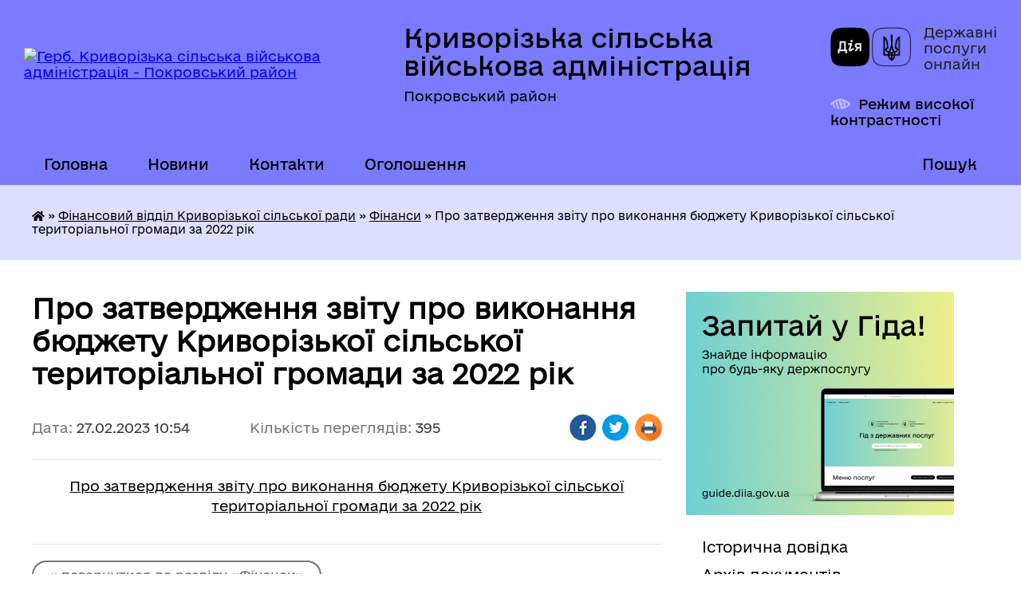

--- FILE ---
content_type: text/html; charset=UTF-8
request_url: https://kryvorizka-gromada.gov.ua/news/1677488198/
body_size: 8814
content:
<!DOCTYPE html>
<html lang="uk">
<head>
	<!--[if IE]><meta http-equiv="X-UA-Compatible" content="IE=edge"><![endif]-->
	<meta charset="utf-8">
	<meta name="viewport" content="width=device-width, initial-scale=1">
	<!--[if IE]><script>
		document.createElement('header');
		document.createElement('nav');
		document.createElement('main');
		document.createElement('section');
		document.createElement('article');
		document.createElement('aside');
		document.createElement('footer');
		document.createElement('figure');
		document.createElement('figcaption');
	</script><![endif]-->
	<title>Про затвердження звіту про виконання бюджету Криворізької сільської територіальної громади за 2022 рік | Криворізька сільська військова адміністрація Покровський район</title>
	<meta name="description" content="Про затвердження звіту про виконання бюджету Криворізької сільської територіальної громади за 2022 рік">
	<meta name="keywords" content="Про, затвердження, звіту, про, виконання, бюджету, Криворізької, сільської, територіальної, громади, за, 2022, рік, |, Криворізька, сільська, військова, адміністрація, Покровський, район">

	
		<meta property="og:image" content="https://rada.info/upload/users_files/04343168/gerb/imageedit_1_7583373829.png">
	<meta property="og:image:width" content="140">
	<meta property="og:image:height" content="140">
			<meta property="og:title" content="Про затвердження звіту про виконання бюджету Криворізької сільської територіальної громади за 2022 рік">
			<meta property="og:description" content="Про затвердження звіту про виконання бюджету Криворізької сільської територіальної громади за 2022 рік">
			<meta property="og:type" content="article">
	<meta property="og:url" content="https://kryvorizka-gromada.gov.ua/news/1677488198/">
		
		<link rel="apple-touch-icon" sizes="57x57" href="https://gromada.org.ua/apple-icon-57x57.png">
	<link rel="apple-touch-icon" sizes="60x60" href="https://gromada.org.ua/apple-icon-60x60.png">
	<link rel="apple-touch-icon" sizes="72x72" href="https://gromada.org.ua/apple-icon-72x72.png">
	<link rel="apple-touch-icon" sizes="76x76" href="https://gromada.org.ua/apple-icon-76x76.png">
	<link rel="apple-touch-icon" sizes="114x114" href="https://gromada.org.ua/apple-icon-114x114.png">
	<link rel="apple-touch-icon" sizes="120x120" href="https://gromada.org.ua/apple-icon-120x120.png">
	<link rel="apple-touch-icon" sizes="144x144" href="https://gromada.org.ua/apple-icon-144x144.png">
	<link rel="apple-touch-icon" sizes="152x152" href="https://gromada.org.ua/apple-icon-152x152.png">
	<link rel="apple-touch-icon" sizes="180x180" href="https://gromada.org.ua/apple-icon-180x180.png">
	<link rel="icon" type="image/png" sizes="192x192"  href="https://gromada.org.ua/android-icon-192x192.png">
	<link rel="icon" type="image/png" sizes="32x32" href="https://gromada.org.ua/favicon-32x32.png">
	<link rel="icon" type="image/png" sizes="96x96" href="https://gromada.org.ua/favicon-96x96.png">
	<link rel="icon" type="image/png" sizes="16x16" href="https://gromada.org.ua/favicon-16x16.png">
	<link rel="manifest" href="https://gromada.org.ua/manifest.json">
	<meta name="msapplication-TileColor" content="#ffffff">
	<meta name="msapplication-TileImage" content="https://gromada.org.ua/ms-icon-144x144.png">
	<meta name="theme-color" content="#ffffff">
	
	
		<meta name="robots" content="">
	
    	<link rel="stylesheet" href="https://cdnjs.cloudflare.com/ajax/libs/font-awesome/5.9.0/css/all.min.css" integrity="sha512-q3eWabyZPc1XTCmF+8/LuE1ozpg5xxn7iO89yfSOd5/oKvyqLngoNGsx8jq92Y8eXJ/IRxQbEC+FGSYxtk2oiw==" crossorigin="anonymous" referrerpolicy="no-referrer" />

    <link rel="preload" href="//gromada.org.ua/themes/diia/css/styles_vip.css?v=2.45" as="style">
	<link rel="stylesheet" href="//gromada.org.ua/themes/diia/css/styles_vip.css?v=2.45">
	
	<link rel="stylesheet" href="//gromada.org.ua/themes/diia/css/47958/theme_vip.css?v=1769157524">
		<!--[if lt IE 9]>
	<script src="https://oss.maxcdn.com/html5shiv/3.7.2/html5shiv.min.js"></script>
	<script src="https://oss.maxcdn.com/respond/1.4.2/respond.min.js"></script>
	<![endif]-->
	<!--[if gte IE 9]>
	<style type="text/css">
		.gradient { filter: none; }
	</style>
	<![endif]-->

</head>
<body class=" right">

	<a href="#top_menu" class="skip-link link" aria-label="Перейти до головного меню (Alt+1)" accesskey="1">Перейти до головного меню (Alt+1)</a>
	<a href="#left_menu" class="skip-link link" aria-label="Перейти до бічного меню (Alt+2)" accesskey="2">Перейти до бічного меню (Alt+2)</a>
    <a href="#main_content" class="skip-link link" aria-label="Перейти до головного вмісту (Alt+3)" accesskey="3">Перейти до текстового вмісту (Alt+3)</a>




			
	<div class="wrapper">
		<header>
			<div class="header_wrap">
				<div class="flex">					
					<div class="sitename">
						<div class="logo">
							<a href="https://kryvorizka-gromada.gov.ua/" id="logo" aria-hidden="true" tabindex="-1" class="form_2">
								<img src="https://rada.info/upload/users_files/04343168/gerb/imageedit_1_7583373829.png" alt="Герб. Криворізька сільська військова адміністрація - Покровський район">
							</a>
						</div>						
						<a href="https://kryvorizka-gromada.gov.ua/" class="title">
							<span class="slogan_1">Криворізька сільська військова адміністрація</span>
							<span class="slogan_2">Покровський район</span>
						</a>
					</div>
					<div class="diia_logo_and_sitename">
						<div class="gov_ua_block">
							<a class="diia" href="https://diia.gov.ua/" target="_blank" rel="nofollow" title="Державні послуги онлайн"><img src="//gromada.org.ua/themes/diia/img/diia_logo.png" alt="Логотип Diia"></a>
							<span>Державні послуги<br>онлайн</span>
						</div>
												<div class="alt_link">
							<a href="#" rel="nofollow" aria-current="false" onclick="return set_special('d24c52c59ff55ea4400817e768907892b4cb7da5');">Режим високої контрастності</a>
						</div>
											</div>
				</div>				
				<section class="top_nav" aria-label="Головне меню">
					<nav class="main_menu" id="top_menu">
						<ul>
														<li class="">
								<a href="https://kryvorizka-gromada.gov.ua/main/"><span>Головна</span></a>
																							</li>
														<li class="">
								<a href="https://kryvorizka-gromada.gov.ua/news/"><span>Новини</span></a>
																							</li>
														<li class="">
								<a href="https://kryvorizka-gromada.gov.ua/feedback/"><span>Контакти</span></a>
																							</li>
														<li class="">
								<a href="https://kryvorizka-gromada.gov.ua/more_news/"><span>Оголошення</span></a>
																							</li>
																				</ul>
					</nav>
					&nbsp;
					<button class="menu-button" id="open-button"><i class="fas fa-bars"></i> Меню сайту</button>
					<a href="https://kryvorizka-gromada.gov.ua/search/" rel="nofollow" class="search_button" title="Перейти на сторінку пошуку">Пошук</a>
				</section>
				
			</div>
		</header>
				
		<nav class="bread_crumbs" aria-label="Навігаційний ланцюжок">
		<div  xmlns:v="http://rdf.data-vocabulary.org/#"><a href="https://kryvorizka-gromada.gov.ua/" title="Головна сторінка"><i class="fas fa-home"></i></a> &raquo; <a href="https://kryvorizka-gromada.gov.ua/finansovij-viddil-09-48-56-19-08-2021/">Фінансовий відділ Криворізької сільської ради</a> &raquo; <a href="https://kryvorizka-gromada.gov.ua/finansi-15-42-53-20-08-2021/" aria-current="page">Фінанси</a>  &raquo; <span aria-current="page">Про затвердження звіту про виконання бюджету Криворізької сільської територіальної громади за 2022 рік</span></div>
	</nav>
	
	<section class="center_block">
		<div class="row">
			<div class="grid-30 fr">
				<aside>
				
										<div class="diia_guide">
						<a href="https://guide.diia.gov.ua/" rel="nofollow" target="_blank"><img src="https://gromada.org.ua/upload/diia_guide.jpg" alt="Банер - Гід державних послуг"></a>
					</div>
										
					<nav class="sidebar_menu" id="left_menu" aria-label="Бічне меню">
						<ul>
														<li class="">
								<a href="https://kryvorizka-gromada.gov.ua/istorichna-dovidka-10-34-30-04-02-2016/"><span>Історична довідка</span></a>
																							</li>
														<li class="">
								<a href="https://kryvorizka-gromada.gov.ua/docs/"><span>Архів документів</span></a>
																							</li>
														<li class=" has-sub">
								<a href="https://kryvorizka-gromada.gov.ua/silska-rada-20-06-10-31-03-2020/"><span>Сільська рада</span></a>
																<button role="button" onclick="return show_next_level(this);" aria-expanded="false" aria-label="Показати підменю"></button>
																								<ul>
																		<li class="">
										<a href="https://kryvorizka-gromada.gov.ua/struktura-rady-20-31-12-31-03-2020/"><span>Охорона праці</span></a>
																													</li>
																		<li class="">
										<a href="https://kryvorizka-gromada.gov.ua/civilnij-zahist-10-04-56-22-12-2022/"><span>Цивільний захист</span></a>
																													</li>
																		<li class="">
										<a href="https://kryvorizka-gromada.gov.ua/vikonannya-pasportiv-bjudzhetnih-program-15-03-49-25-03-2024/"><span>Виконання паспортів бюджетних програм</span></a>
																													</li>
																										</ul>
															</li>
														<li class="">
								<a href="https://kryvorizka-gromada.gov.ua/gromadska-uchast-09-59-10-16-04-2025/"><span>ГРОМАДСЬКА УЧАСТЬ</span></a>
																							</li>
														<li class="">
								<a href="https://kryvorizka-gromada.gov.ua/zvernennya-hromadyan-20-18-49-31-03-2020/"><span>Вчинення нотаріальних дій сільською радою</span></a>
																							</li>
														<li class=" has-sub">
								<a href="https://kryvorizka-gromada.gov.ua/rishennya-sesii-13-02-29-13-02-2016/"><span>Сесія</span></a>
																<button role="button" onclick="return show_next_level(this);" aria-expanded="false" aria-label="Показати підменю"></button>
																								<ul>
																		<li class="">
										<a href="https://kryvorizka-gromada.gov.ua/proekti-rishen-sesii-15-07-01-25-01-2018/"><span>проекти рішень сесії</span></a>
																													</li>
																		<li class=" has-sub">
										<a href="https://kryvorizka-gromada.gov.ua/rishennya-rady-vii-sklykannya-22-55-11-27-02-2020/"><span>Рішення ради VII скликання</span></a>
																				<button role="button" onclick="return show_next_level(this);" aria-expanded="false" aria-label="Показати підменю"></button>
																														<ul>
																						<li><a href="https://kryvorizka-gromada.gov.ua/2020-rik-22-55-58-27-02-2020/"><span>1 сесія</span></a></li>
																						<li><a href="https://kryvorizka-gromada.gov.ua/2-sesiya-23-44-02-27-02-2020/"><span>2 сесія</span></a></li>
																						<li><a href="https://kryvorizka-gromada.gov.ua/3-sesiya-23-56-20-27-02-2020/"><span>3 сесія</span></a></li>
																						<li><a href="https://kryvorizka-gromada.gov.ua/4-sesiya-20-20-03-19-03-2020/"><span>4 сесія</span></a></li>
																						<li><a href="https://kryvorizka-gromada.gov.ua/5-sesiya-22-52-42-29-03-2020/"><span>5 сесія</span></a></li>
																						<li><a href="https://kryvorizka-gromada.gov.ua/6-sesiya-20-49-55-26-04-2020/"><span>6 сесія</span></a></li>
																						<li><a href="https://kryvorizka-gromada.gov.ua/7-sesiya-12-34-33-03-06-2020/"><span>7 сесія</span></a></li>
																						<li><a href="https://kryvorizka-gromada.gov.ua/8-sesiya-16-13-33-14-07-2020/"><span>8 сесія</span></a></li>
																						<li><a href="https://kryvorizka-gromada.gov.ua/9-sesiya-11-23-26-30-09-2020/"><span>9 сесія</span></a></li>
																						<li><a href="https://kryvorizka-gromada.gov.ua/10-sesiya-11-42-39-30-09-2020/"><span>10 сесія</span></a></li>
																						<li><a href="https://kryvorizka-gromada.gov.ua/11-sesiya-21-32-45-24-11-2020/"><span>11 сесія</span></a></li>
																																</ul>
																			</li>
																		<li class=" has-sub">
										<a href="https://kryvorizka-gromada.gov.ua/sesiyi-16-19-08-16-11-2020/"><span>VIII скликання</span></a>
																				<button role="button" onclick="return show_next_level(this);" aria-expanded="false" aria-label="Показати підменю"></button>
																														<ul>
																						<li><a href="https://kryvorizka-gromada.gov.ua/rishennya-sesiyi-12-38-53-25-11-2020/"><span>Рішення сесії</span></a></li>
																						<li><a href="https://kryvorizka-gromada.gov.ua/proekty-rishen-12-41-52-25-11-2020/"><span>проекти рішень</span></a></li>
																						<li><a href="https://kryvorizka-gromada.gov.ua/sesiya-viii-sklikannya-19-14-24-04-02-2021/"><span>V чергова сесія 28.01.2021</span></a></li>
																						<li><a href="https://kryvorizka-gromada.gov.ua/sesiya-viii-sklikannya-18-59-00-27-12-2020/"><span>РІШЕННЯ СЕСІЙ № 1-4</span></a></li>
																																</ul>
																			</li>
																		<li class=" has-sub">
										<a href="https://kryvorizka-gromada.gov.ua/proekti-rishe-19-06-29-12-11-2021/"><span>проєкти рішеь</span></a>
																				<button role="button" onclick="return show_next_level(this);" aria-expanded="false" aria-label="Показати підменю"></button>
																														<ul>
																						<li><a href="https://kryvorizka-gromada.gov.ua/proekti-rishen-19-08-12-12-11-2021/"><span>проєкти рішень</span></a></li>
																																</ul>
																			</li>
																										</ul>
															</li>
														<li class=" has-sub">
								<a href="https://kryvorizka-gromada.gov.ua/sklad-vikonavchogo-komitetu-10-39-38-04-02-2016/"><span>Виконавчий комітет</span></a>
																<button role="button" onclick="return show_next_level(this);" aria-expanded="false" aria-label="Показати підменю"></button>
																								<ul>
																		<li class=" has-sub">
										<a href="https://kryvorizka-gromada.gov.ua/rishennya-vikonkomu-13-03-09-13-02-2016/"><span>Рішення виконкому</span></a>
																				<button role="button" onclick="return show_next_level(this);" aria-expanded="false" aria-label="Показати підменю"></button>
																														<ul>
																						<li><a href="https://kryvorizka-gromada.gov.ua/vii-cklykannya-23-04-03-29-03-2020/"><span>1 засідання</span></a></li>
																						<li><a href="https://kryvorizka-gromada.gov.ua/vii-cklykannya-13-38-30-02-04-2020/"><span>2 засідання</span></a></li>
																						<li><a href="https://kryvorizka-gromada.gov.ua/3-zasidannya-18-10-09-22-05-2020/"><span>3 засідання</span></a></li>
																						<li><a href="https://kryvorizka-gromada.gov.ua/4-zasidannya-11-15-06-06-07-2020/"><span>4 засідання</span></a></li>
																						<li><a href="https://kryvorizka-gromada.gov.ua/5-zasidannya-15-35-17-21-09-2020/"><span>5 засідання</span></a></li>
																						<li><a href="https://kryvorizka-gromada.gov.ua/6-zasidannya-12-58-49-01-10-2020/"><span>6 засідання</span></a></li>
																						<li><a href="https://kryvorizka-gromada.gov.ua/8-zasidannya-09-40-45-01-12-2020/"><span>8 засідання</span></a></li>
																						<li><a href="https://kryvorizka-gromada.gov.ua/vikonavchij-komitet-12-24-21-30-11-2020/"><span>7 засідання</span></a></li>
																																</ul>
																			</li>
																		<li class="">
										<a href="https://kryvorizka-gromada.gov.ua/proekti-16-15-47-01-08-2018/"><span>ПРОЄКТИ РІШЕНЬ ВИКОНКОМУ</span></a>
																													</li>
																										</ul>
															</li>
														<li class="">
								<a href="https://kryvorizka-gromada.gov.ua/regulyatorni-akti-14-57-43-03-05-2019/"><span>Регуляторні акти</span></a>
																							</li>
														<li class="">
								<a href="https://kryvorizka-gromada.gov.ua/zvit-silskogo-golovi-15-07-49-25-01-2018/"><span>Звіт сільського голови</span></a>
																							</li>
														<li class=" has-sub">
								<a href="https://kryvorizka-gromada.gov.ua/publichna-informaciya-13-22-07-29-05-2020/"><span>Публічна інформація</span></a>
																<button role="button" onclick="return show_next_level(this);" aria-expanded="false" aria-label="Показати підменю"></button>
																								<ul>
																		<li class="">
										<a href="https://kryvorizka-gromada.gov.ua/grafik-provedennya-osobistogo-prijomu-gromadyan-posadovimi-osobami-kerivnictvom-krivorizkoi-silskoi-radi-09-34-54-21-12-2022/"><span>ГРАФІК проведення особистого прийому громадян посадовими особами (керівництвом) Криворізької сільської ради</span></a>
																													</li>
																		<li class="">
										<a href="https://kryvorizka-gromada.gov.ua/povidomna-reyestraciya-kolektyvnykh-dohovoriv-13-22-34-29-05-2020/"><span>Повідомна реєстрація колективних договорів</span></a>
																													</li>
																		<li class="">
										<a href="https://kryvorizka-gromada.gov.ua/instrukciya-schodo-proceduri-podannya-ta-rozglyadu-zapitu-na-informaciju-ta-forma-zapitu-08-47-35-21-12-2022/"><span>ІНСТРУКЦІЯ щодо процедури подання та розгляду запиту на інформацію та форма запиту</span></a>
																													</li>
																		<li class="">
										<a href="https://kryvorizka-gromada.gov.ua/statistichna-zvitnist-09-09-28-21-12-2022/"><span>Статистична звітність</span></a>
																													</li>
																		<li class="">
										<a href="https://kryvorizka-gromada.gov.ua/polozhennya-pro-poryadok-ta-rozglyad-elektronnih-peticij-16-55-35-27-08-2024/"><span>Положення про порядок та розгляд електронних петицій</span></a>
																													</li>
																		<li class="">
										<a href="https://kryvorizka-gromada.gov.ua/polozhennya-pro-miscevi-iniciativi-11-10-28-07-03-2024/"><span>Положення про місцеві ініціативи</span></a>
																													</li>
																										</ul>
															</li>
														<li class=" has-sub">
								<a href="https://kryvorizka-gromada.gov.ua/ochyshchennya-vlady-13-08-16-17-06-2020/"><span>Очищення влади</span></a>
																<button role="button" onclick="return show_next_level(this);" aria-expanded="false" aria-label="Показати підменю"></button>
																								<ul>
																		<li class="">
										<a href="https://kryvorizka-gromada.gov.ua/spec-perevirka-13-22-12-25-11-2020/"><span>Спец перевірка</span></a>
																													</li>
																										</ul>
															</li>
														<li class=" has-sub">
								<a href="https://kryvorizka-gromada.gov.ua/viddil-socialnoi-politiki-krivorizkoi-silskoi-radi-09-56-30-29-06-2021/"><span>Сектор з питань соціального захисту населення Криворізької сільської ради</span></a>
																<button role="button" onclick="return show_next_level(this);" aria-expanded="false" aria-label="Показати підменю"></button>
																								<ul>
																		<li class="">
										<a href="https://kryvorizka-gromada.gov.ua/struktura-viddilu-10-04-12-29-06-2021/"><span>Структура відділу</span></a>
																													</li>
																		<li class="">
										<a href="https://kryvorizka-gromada.gov.ua/grafik-roboti-11-34-14-06-07-2021/"><span>Графік роботи</span></a>
																													</li>
																		<li class="">
										<a href="https://kryvorizka-gromada.gov.ua/novini-10-04-28-29-06-2021/"><span>Новини</span></a>
																													</li>
																		<li class="">
										<a href="https://kryvorizka-gromada.gov.ua/perelik-poslug-10-02-46-29-06-2021/"><span>Перелік послуг</span></a>
																													</li>
																										</ul>
															</li>
														<li class=" has-sub">
								<a href="https://kryvorizka-gromada.gov.ua/sluzhba-u-spravah-ditej-13-44-07-30-03-2021/"><span>Служба у справах дітей</span></a>
																<button role="button" onclick="return show_next_level(this);" aria-expanded="false" aria-label="Показати підменю"></button>
																								<ul>
																		<li class="">
										<a href="https://kryvorizka-gromada.gov.ua/patronatna-simya-15-27-24-09-04-2021/"><span>Патронатна сім'я</span></a>
																													</li>
																		<li class="">
										<a href="https://kryvorizka-gromada.gov.ua/diti-vijni-15-28-00-09-04-2021/"><span>Діти війни</span></a>
																													</li>
																		<li class="">
										<a href="https://kryvorizka-gromada.gov.ua/osnovni-normativnopravovi-akti-15-11-07-15-04-2021/"><span>ОСНОВНІ НОРМАТИВНО-ПРАВОВІ АКТИ</span></a>
																													</li>
																		<li class="">
										<a href="https://kryvorizka-gromada.gov.ua/novini-15-13-07-15-04-2021/"><span>НОВИНИ</span></a>
																													</li>
																		<li class="">
										<a href="https://kryvorizka-gromada.gov.ua/ce-cikavo-znati-20-14-36-11-06-2021/"><span>Це цікаво знати</span></a>
																													</li>
																										</ul>
															</li>
														<li class="">
								<a href="https://kryvorizka-gromada.gov.ua/pensijnij-fond-14-54-24-09-04-2021/"><span>Пенсійний фонд</span></a>
																							</li>
														<li class=" has-sub">
								<a href="https://kryvorizka-gromada.gov.ua/golovne-upravlinnya-dps-16-33-01-11-05-2021/"><span>Головне управління ДПС</span></a>
																<button role="button" onclick="return show_next_level(this);" aria-expanded="false" aria-label="Показати підменю"></button>
																								<ul>
																		<li class="">
										<a href="https://kryvorizka-gromada.gov.ua/cifra-dnya-16-33-37-11-05-2021/"><span>Цифра Дня</span></a>
																													</li>
																		<li class="">
										<a href="https://kryvorizka-gromada.gov.ua/dps-donechchini-roz’yasnjue-16-34-16-11-05-2021/"><span>ДПС Донеччини роз’яснює</span></a>
																													</li>
																										</ul>
															</li>
														<li class=" has-sub">
								<a href="https://kryvorizka-gromada.gov.ua/gumanitarnij-viddil-14-59-55-09-09-2021/"><span>Гуманітарний відділ (з питань освіти, культури, молоді, спорту та сім'ї)</span></a>
																<button role="button" onclick="return show_next_level(this);" aria-expanded="false" aria-label="Показати підменю"></button>
																								<ul>
																		<li class="">
										<a href="https://kryvorizka-gromada.gov.ua/strkuktura-15-00-23-09-09-2021/"><span>Структура</span></a>
																													</li>
																		<li class="">
										<a href="https://kryvorizka-gromada.gov.ua/novini-15-00-59-09-09-2021/"><span>Новини</span></a>
																													</li>
																		<li class="">
										<a href="https://kryvorizka-gromada.gov.ua/molodizhna-rada-15-39-04-05-08-2024/"><span>МОЛОДІЖНА РАДА</span></a>
																													</li>
																		<li class="">
										<a href="https://kryvorizka-gromada.gov.ua/vikonannya-pasportiv-bjudzhetnih-program-14-27-09-21-03-2024/"><span>Виконання паспортів бюджетних програм</span></a>
																													</li>
																		<li class="">
										<a href="https://kryvorizka-gromada.gov.ua/mi-pamyataemo-nashih-geroiv-11-36-15-09-08-2025/"><span>Ми пам'ятаємо наших Героїв!</span></a>
																													</li>
																										</ul>
															</li>
														<li class="active has-sub">
								<a href="https://kryvorizka-gromada.gov.ua/finansovij-viddil-09-48-56-19-08-2021/"><span>Фінансовий відділ Криворізької сільської ради</span></a>
																<button role="button" onclick="return show_next_level(this);" aria-expanded="false" aria-label="Показати підменю"></button>
																								<ul>
																		<li class="active">
										<a href="https://kryvorizka-gromada.gov.ua/finansi-15-42-53-20-08-2021/" aria-current="page"><span>Фінанси</span></a>
																													</li>
																		<li class="">
										<a href="https://kryvorizka-gromada.gov.ua/vikonannya-pasportiv-bjudzhetnih-program-12-55-04-25-03-2024/"><span>Паспорти бюджетних програм</span></a>
																													</li>
																										</ul>
															</li>
														<li class=" has-sub">
								<a href="https://kryvorizka-gromada.gov.ua/zapobigannya-proyavam-korupcii-10-42-45-22-01-2024/"><span>Запобігання проявам корупції</span></a>
																<button role="button" onclick="return show_next_level(this);" aria-expanded="false" aria-label="Показати підменю"></button>
																								<ul>
																		<li class="">
										<a href="https://kryvorizka-gromada.gov.ua/plan-roboti-10-43-12-22-01-2024/"><span>План роботи</span></a>
																													</li>
																		<li class="">
										<a href="https://kryvorizka-gromada.gov.ua/zakonodavstvo-10-43-42-22-01-2024/"><span>Законодавство</span></a>
																													</li>
																		<li class="">
										<a href="https://kryvorizka-gromada.gov.ua/rozyasnennya-10-44-11-22-01-2024/"><span>Роз'яснення</span></a>
																													</li>
																										</ul>
															</li>
														<li class="">
								<a href="https://kryvorizka-gromada.gov.ua/protidiya-domashnomu-nasilstvu-13-42-33-14-12-2023/"><span>Протидія домашньому насильству</span></a>
																							</li>
													</ul>
						
												
					</nav>

									
					
					
					
											<h2 class="sidebar_title">Звернення до посадовця</h2>

<div class="appeals_block">

	
		
		<div class="row sidebar_persons">
						<div class="grid-30">
				<div class="one_sidebar_person">
					<div class="img"><a href="https://kryvorizka-gromada.gov.ua/persons/473/" title="Кабмінет посадової особи: Черкашина Анна Іванівна"><img src="https://rada.info/upload/users_files/04343168/deputats/79286319_2191774067795256_7100637850135166976_n.jpg" alt="Черкашина Анна Іванівна"></a></div>
					<div class="title"><a href="https://kryvorizka-gromada.gov.ua/persons/473/">Черкашина Анна Іванівна</a></div>
				</div>
			</div>
						<div class="grid-30">
				<div class="one_sidebar_person">
					<div class="img"><a href="https://kryvorizka-gromada.gov.ua/persons/472/" title="Кабмінет посадової особи: Гайдар Елла Олексіївна"><img src="https://rada.info/upload/users_files/04343168/deputats/IMG-0759c2452a7c8d62d1e62b28f7a7faed-V_1.jpg" alt="Гайдар Елла Олексіївна"></a></div>
					<div class="title"><a href="https://kryvorizka-gromada.gov.ua/persons/472/">Гайдар Елла Олексіївна</a></div>
				</div>
			</div>
						<div class="grid-30">
				<div class="one_sidebar_person">
					<div class="img"><a href="https://kryvorizka-gromada.gov.ua/persons/474/" title="Кабмінет посадової особи: Козлова Ірина Іванівна"><img src="https://rada.info/upload/users_files/04343168/deputats/20200731_132632.jpg" alt="Козлова Ірина Іванівна"></a></div>
					<div class="title"><a href="https://kryvorizka-gromada.gov.ua/persons/474/">Козлова Ірина Іванівна</a></div>
				</div>
			</div>
						<div class="clearfix"></div>
		</div>

						
				<p class="appeal_cabinet center"><a href="#auth_person" class="btn btn-yellow alert-link open-popup"><i class="fas fa-unlock-alt"></i> Кабінет посадової особи</a></p>
			
	
</div>					
										<div id="banner_block">

						<p style="text-align: center;">&nbsp;</p>

<p style="text-align: center;">&nbsp;</p>

<p style="text-align: center;">&nbsp;</p>

<p style="text-align: center;">&nbsp;</p>

<p style="text-align: center;">&nbsp;</p>
						<div class="clearfix"></div>

						
						<div class="clearfix"></div>

					</div>
				
				</aside>
			</div>
			<div class="grid-70">

				<main id="main_content">

																		<h1>Про затвердження звіту про виконання бюджету Криворізької сільської територіальної громади за 2022 рік</h1>


<div class="row ">
	<div class="grid-30 one_news_date">
		Дата: <span>27.02.2023 10:54</span>
	</div>
	<div class="grid-30 one_news_count">
		Кількість переглядів: <span>395</span>
	</div>
		<div class="grid-30 one_news_socials">
		<button class="social_share" data-type="fb" aria-label="Поширити у Фейсбук"><img src="//gromada.org.ua/themes/diia/img/share/fb.png" alt="Іконка Фейсбук"></button>
		<button class="social_share" data-type="tw" aria-label="Поширити у Твітер"><img src="//gromada.org.ua/themes/diia/img/share/tw.png" alt="Іконка Твітер"></button>
		<button class="print_btn" onclick="window.print();" aria-label="Роздрукувати"><img src="//gromada.org.ua/themes/diia/img/share/print.png" alt="Іконка принтера"></button>
	</div>
		<div class="clearfix"></div>
</div>

<hr>

<p style="text-align: center;"><a href="https://rada.info/upload/users_files/04343168/604d3130704afea83a234b94f0711d0c.pdf" target="_blank">Про затвердження звіту про виконання бюджету Криворізької сільської територіальної громади за 2022 рік</a></p>
<div class="clearfix"></div>

<hr>



<p><a href="https://kryvorizka-gromada.gov.ua/finansi-15-42-53-20-08-2021/" class="btn btn-grey">&laquo; повернутися до розділу &laquo;Фінанси&raquo;</a></p>											
				</main>
				
			</div>
			<div class="clearfix"></div>
		</div>
	</section>
	
	
	<footer>
		
		<div class="row">
			<div class="grid-40 socials">
				<p>
					<a href="https://gromada.org.ua/rss/47958/" rel="nofollow" target="_blank" title="RSS-стрічка новин"><i class="fas fa-rss"></i></a>
																				<a href="https://www.facebook.com/profile.php?id=100089689113918" rel="nofollow" target="_blank" title="Ми у Фейсбук"><i class="fab fa-facebook-f"></i></a>															<a href="https://kryvorizka-gromada.gov.ua/sitemap/" title="Мапа сайту"><i class="fas fa-sitemap"></i></a>
				</p>
				<p class="copyright">Криворізька сільська військова адміністрація - 2018-2026 &copy; Весь контент доступний за ліцензією <a href="https://creativecommons.org/licenses/by/4.0/deed.uk" target="_blank" rel="nofollow">Creative Commons Attribution 4.0 International License</a>, якщо не зазначено інше.</p>
			</div>
			<div class="grid-20 developers">
				<a href="https://vlada.ua/" rel="nofollow" target="_blank" title="Посилання на сайт платформи VladaUA"><img src="//gromada.org.ua/themes/diia/img/vlada_online.svg?v=diia" class="svg" alt="Логотип VladaUA"></a><br>
				<span>офіційні сайти &laquo;під ключ&raquo;</span><br>
				для органів державної влади
			</div>
			<div class="grid-40 admin_auth_block">
								<p><a href="#auth_block" class="open-popup" aria-hidden="true" tabindex="-1" title="Вхід в адмін-панель сайту"><i class="fa fa-lock"></i></a></p>
				<p class="sec"><a href="#auth_block" class="open-popup">Вхід для адміністратора</a></p>
				<div id="google_translate_element" style="text-align: left;width: 202px;float: right;margin-top: 13px;"></div>
							</div>
			<div class="clearfix"></div>
		</div>

	</footer>
	</div>

		
	




<a href="#" id="Go_Top" style="display: none;"><i class="fas fa-angle-up"></i></a>
<a href="#" id="Go_Top2" style="display: none;"><i class="fas fa-angle-up"></i></a>

<script type="text/javascript" src="//gromada.org.ua/themes/diia/js/jquery-3.6.0.min.js"></script>
<script type="text/javascript" src="//gromada.org.ua/themes/diia/js/jquery-migrate-3.3.2.min.js"></script>
<script type="text/javascript" src="//gromada.org.ua/themes/diia/js/current_device.js?v=1.1"></script>
<script type="text/javascript" src="//gromada.org.ua/themes/diia/js/flickity.pkgd.min.js"></script>
<script type="text/javascript" src="//gromada.org.ua/themes/diia/js/flickity-imagesloaded.js"></script>
<script type="text/javascript">
	$(document).ready(function(){
		$(".main-carousel .carousel-cell.not_first").css("display", "block");
	});
</script>
<script type="text/javascript" src="//gromada.org.ua/themes/diia/js/icheck.min.js"></script>
<script type="text/javascript" src="//gromada.org.ua/themes/diia/js/superfish.min.js?v=2"></script>



<script type="text/javascript" src="//gromada.org.ua/themes/diia/js/functions_unpack.js?v=3.51"></script>
<script type="text/javascript" src="//gromada.org.ua/themes/diia/js/hoverIntent.js"></script>
<script type="text/javascript" src="//gromada.org.ua/themes/diia/js/jquery.magnific-popup.min.js?v=1.15"></script>
<script type="text/javascript" src="//gromada.org.ua/themes/diia/js/jquery.mask.min.js"></script>


	


<script type="text/javascript" src="//translate.google.com/translate_a/element.js?cb=googleTranslateElementInit"></script>
<script type="text/javascript">
	function googleTranslateElementInit() {
		new google.translate.TranslateElement({
			pageLanguage: 'uk',
			includedLanguages: 'de,en,es,fr,pl,hu,bg,ro,da,lt',
			layout: google.translate.TranslateElement.InlineLayout.SIMPLE,
			gaTrack: true,
			gaId: 'UA-71656986-1'
		}, 'google_translate_element');
	}
</script>

<script>
  (function(i,s,o,g,r,a,m){i["GoogleAnalyticsObject"]=r;i[r]=i[r]||function(){
  (i[r].q=i[r].q||[]).push(arguments)},i[r].l=1*new Date();a=s.createElement(o),
  m=s.getElementsByTagName(o)[0];a.async=1;a.src=g;m.parentNode.insertBefore(a,m)
  })(window,document,"script","//www.google-analytics.com/analytics.js","ga");

  ga("create", "UA-71656986-1", "auto");
  ga("send", "pageview");

</script>

<script async
src="https://www.googletagmanager.com/gtag/js?id=UA-71656986-2"></script>
<script>
   window.dataLayer = window.dataLayer || [];
   function gtag(){dataLayer.push(arguments);}
   gtag("js", new Date());

   gtag("config", "UA-71656986-2");
</script>



<div style="display: none;">
								<div id="get_gromada_ban" class="dialog-popup s">

	<div class="logo"><img src="//gromada.org.ua/themes/diia/img/logo.svg" class="svg"></div>
    <h4>Код для вставки на сайт</h4>
	
    <div class="form-group">
        <img src="//gromada.org.ua/gromada_orgua_88x31.png">
    </div>
    <div class="form-group">
        <textarea id="informer_area" class="form-control"><a href="https://gromada.org.ua/" target="_blank"><img src="https://gromada.org.ua/gromada_orgua_88x31.png" alt="Gromada.org.ua - веб сайти діючих громад України" /></a></textarea>
    </div>
	
</div>			<div id="auth_block" class="dialog-popup s" role="dialog" aria-modal="true" aria-labelledby="auth_block_label">

	<div class="logo"><img src="//gromada.org.ua/themes/diia/img/logo.svg" class="svg"></div>
    <h4 id="auth_block_label">Вхід для адміністратора</h4>
    <form action="//gromada.org.ua/n/actions/" method="post">

		
        
        <div class="form-group">
            <label class="control-label" for="login">Логін: <span>*</span></label>
            <input type="text" class="form-control" name="login" id="login" value="" autocomplete="username" required>
        </div>
        <div class="form-group">
            <label class="control-label" for="password">Пароль: <span>*</span></label>
            <input type="password" class="form-control" name="password" id="password" value="" autocomplete="current-password" required>
        </div>
        <div class="form-group center">
            <input type="hidden" name="object_id" value="47958">
			<input type="hidden" name="back_url" value="https://kryvorizka-gromada.gov.ua/news/1677488198/">
            <button type="submit" class="btn btn-yellow" name="pAction" value="login_as_admin_temp">Авторизуватись</button>
        </div>
		

    </form>

</div>


			
						
									<div id="add_appeal" class="dialog-popup m">

	<div class="logo"><img src="//gromada.org.ua/themes/diia/img/logo.svg" class="svg"></div>
    <h4>Форма подання електронного звернення</h4>

	
    	

    <form action="//gromada.org.ua/n/actions/" method="post" enctype="multipart/form-data">

        <div class="alert alert-info">
            <div class="row">
                <div class="grid-30">
                    <img src="" id="add_appeal_photo">
                </div>
                <div class="grid-70">
                    <div id="add_appeal_title"></div>
                    <div id="add_appeal_posada"></div>
                    <div id="add_appeal_details"></div>
                </div>
                <div class="clearfix"></div>
            </div>
        </div>

		
        <div class="row">
            <div class="grid-100">
                <div class="form-group">
                    <label for="add_appeal_name" class="control-label">Ваше прізвище, ім'я та по батькові: <span>*</span></label>
                    <input type="text" class="form-control" id="add_appeal_name" name="name" value="" required>
                </div>
            </div>
            <div class="grid-50">
                <div class="form-group">
                    <label for="add_appeal_email" class="control-label">Email: <span>*</span></label>
                    <input type="email" class="form-control" id="add_appeal_email" name="email" value="" required>
                </div>
            </div>
            <div class="grid-50">
                <div class="form-group">
                    <label for="add_appeal_phone" class="control-label">Контактний телефон:</label>
                    <input type="tel" class="form-control" id="add_appeal_phone" name="phone" value="">
                </div>
            </div>
            <div class="grid-100">
                <div class="form-group">
                    <label for="add_appeal_adress" class="control-label">Адреса проживання: <span>*</span></label>
                    <textarea class="form-control" id="add_appeal_adress" name="adress" required></textarea>
                </div>
            </div>
            <div class="clearfix"></div>
        </div>

        <hr>

        <div class="row">
            <div class="grid-100">
                <div class="form-group">
                    <label for="add_appeal_text" class="control-label">Текст звернення: <span>*</span></label>
                    <textarea rows="7" class="form-control" id="add_appeal_text" name="text" required></textarea>
                </div>
            </div>
            <div class="grid-100">
                <div class="form-group">
                    <label>
                        <input type="checkbox" name="public" value="y">
                        Публічне звернення (відображатиметься на сайті)
                    </label>
                </div>
            </div>
            <div class="grid-100">
                <div class="form-group">
                    <label>
                        <input type="checkbox" name="confirmed" value="y" required>
                        надаю згоду на обробку персональних даних
                    </label>
                </div>
            </div>
            <div class="clearfix"></div>
        </div>
		

        <div class="form-group center">
			
            <input type="hidden" name="deputat_id" id="add_appeal_id" value="">
			<input type="hidden" name="back_url" value="https://kryvorizka-gromada.gov.ua/news/1677488198/">
			
            <button type="submit" name="pAction" value="add_appeal_from_vip" class="btn btn-yellow">Подати звернення</button>
        </div>

    </form>

</div>


		
										<div id="auth_person" class="dialog-popup s">

	<div class="logo"><img src="//gromada.org.ua/themes/diia/img/logo.svg" class="svg"></div>
    <h4>Авторизація в системі електронних звернень</h4>
    <form action="//gromada.org.ua/n/actions/" method="post">

		
        
        <div class="form-group">
            <label class="control-label" for="person_login">Email посадової особи: <span>*</span></label>
            <input type="email" class="form-control" name="person_login" id="person_login" value="" autocomplete="off" required>
        </div>
        <div class="form-group">
            <label class="control-label" for="person_password">Пароль: <span>*</span> <small>(надає адміністратор сайту)</small></label>
            <input type="password" class="form-control" name="person_password" id="person_password" value="" autocomplete="off" required>
        </div>
		
        <div class="form-group center">
			
            <input type="hidden" name="object_id" value="47958">
			<input type="hidden" name="back_url" value="https://kryvorizka-gromada.gov.ua/news/1677488198/">
			
            <button type="submit" class="btn btn-yellow" name="pAction" value="login_as_person">Авторизуватись</button>
        </div>

    </form>

</div>


					
		</div>
</body>
</html>